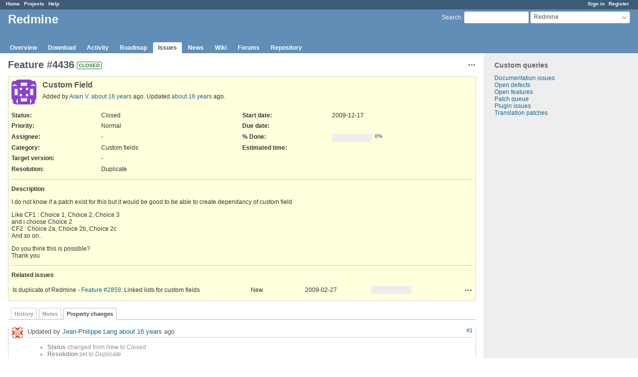

--- FILE ---
content_type: text/html; charset=utf-8
request_url: https://www.google.com/recaptcha/api2/aframe
body_size: 266
content:
<!DOCTYPE HTML><html><head><meta http-equiv="content-type" content="text/html; charset=UTF-8"></head><body><script nonce="UElvLpfE7oEIXqS2qs8ZIw">/** Anti-fraud and anti-abuse applications only. See google.com/recaptcha */ try{var clients={'sodar':'https://pagead2.googlesyndication.com/pagead/sodar?'};window.addEventListener("message",function(a){try{if(a.source===window.parent){var b=JSON.parse(a.data);var c=clients[b['id']];if(c){var d=document.createElement('img');d.src=c+b['params']+'&rc='+(localStorage.getItem("rc::a")?sessionStorage.getItem("rc::b"):"");window.document.body.appendChild(d);sessionStorage.setItem("rc::e",parseInt(sessionStorage.getItem("rc::e")||0)+1);localStorage.setItem("rc::h",'1768783336852');}}}catch(b){}});window.parent.postMessage("_grecaptcha_ready", "*");}catch(b){}</script></body></html>